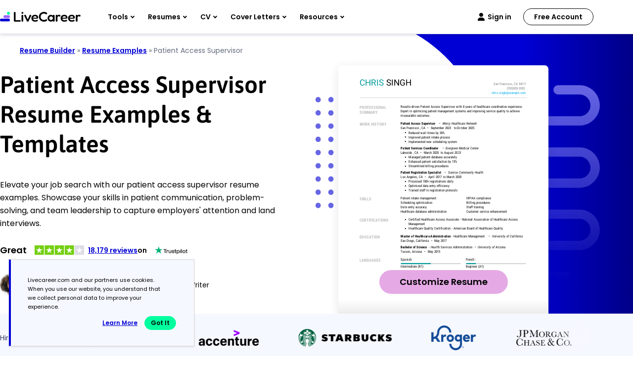

--- FILE ---
content_type: image/svg+xml
request_url: https://www.livecareer.com/lcapp/uploads/2025/10/patient-access-supervisor.svg
body_size: 39339
content:
<?xml version="1.0" encoding="UTF-8"?><!--UserId:c9c5efbb-c631-46da-9dff-3c03d6c47c80,DocId:c4c13c74-8034-4dc2-8afc-580c793272f0,SkinCD:MPR6,SDCL:#009999--><svg version="1.1" width="612px" height="792px" viewBox="0 0 612 792" xmlns="http://www.w3.org/2000/svg" xmlns:xlink="http://www.w3.org/1999/xlink" xmlns:cs="svg" xml:space="preserve" style="background:#FFF"><style type="text/css">@font-face{font-family:'Roboto Regular'; src:url([data-uri]) format("opentype");font-display:swap}@font-face{font-family:'RobotoCondensed Italic'; src:url([data-uri]) format("opentype");font-display:swap}@font-face{font-family:'RobotoCondensed Regular'; src:url([data-uri]) format("opentype");font-display:swap}@font-face{font-family:'RobotoCondensed Bold'; src:url([data-uri]) format("opentype");font-display:swap}.ps03{fill:#000000}.ps02{fill:#009999}.ps08{fill:#009999}.ps05{fill:#00ACEB}.ps01{fill:#666666}.ps04{fill:#7F8083}.ps06{fill:#BFBFBF}.ps07{fill:#D4D6D6}.ps00{fill:none}.ps20{letter-spacing:0;word-spacing:0;font-family:'Roboto Regular';font-size:25px}.ps23{letter-spacing:0;word-spacing:0;font-family:'RobotoCondensed Bold';font-size:10px}.ps22{letter-spacing:0;word-spacing:0;font-family:'RobotoCondensed Bold';font-size:12px}.ps24{letter-spacing:0;word-spacing:0;font-family:'RobotoCondensed Italic';font-size:10px}.ps21{letter-spacing:0;word-spacing:0;font-family:'RobotoCondensed Regular';font-size:10px}.ps25{letter-spacing:0;word-spacing:0;font-family:'RobotoCondensed Regular';font-size:16px}</style><clipPath id="clp1"><rect width="612" height="792" /></clipPath><g clip-path="url(#clp1)" transform="matrix(1 0 0 -1 -0 792)"><g><g transform="matrix(1.34205 0 0 1.34205 0 37)"><clipPath id="clp2"><rect width="459" height="535" /></clipPath><g clip-path="url(#clp2)"><g><g transform="matrix(0.745 0 0 -0.745 0 535.00325)"><g><clipPath id="clp3"><path d="M62.002 56.502 L550 56.502 L550 116.5 L62.002 116.5 Z" /></clipPath><g clip-path="url(#clp3)"><g class="ps00"><clipPath id="clp4"><path d="M62.002 56.502 L550 56.502 L550 57.503 L62.002 57.503 Z" /></clipPath><g clip-path="url(#clp4)"><g class="ps00"><path d="M62.002 56.502 L550 56.502 L550 57.503 L62.002 57.503 Z" class="ps01" /></g></g></g></g></g><g><clipPath id="clp5"><path d="M62.002 0 L306 0 L306 35.502 L62.002 35.502 Z" /></clipPath><g clip-path="url(#clp5)"><g class="ps00"><clipPath id="clp6"><path d="M58.997 -2.9992 L140 -2.9992 L140 34.003 L58.997 34.003 Z" /></clipPath><g clip-path="url(#clp6)"><g class="ps00"><text transform="matrix(1 0 0 1 62 22.5)"><tspan class="ps02 ps20" xml:space="preserve">CHRIS</tspan></text></g></g></g><g class="ps00"><clipPath id="clp7"><path d="M134 -2.9992 L220 -2.9992 L220 34.003 L134 34.003 Z" /></clipPath><g clip-path="url(#clp7)"><g class="ps00"><text transform="matrix(1 0 0 1 139.3125 22.5)"><tspan class="ps03 ps20" xml:space="preserve">SINGH</tspan></text></g></g></g></g></g><g><clipPath id="clp8"><path d="M306 9.9989 L550 9.9989 L550 56.496 L306 56.496 Z" /></clipPath><g clip-path="url(#clp8)"><g class="ps00"><clipPath id="clp9"><path d="M446 6.9998 L514 6.9998 L514 26.998 L446 26.998 Z" /></clipPath><g clip-path="url(#clp9)"><g class="ps00"><text transform="matrix(1 0 0 1 451.98749 20)"><tspan class="ps04 ps21" xml:space="preserve">San Francisco</tspan></text></g></g></g><g class="ps00"><clipPath id="clp10"><path d="M502 6.9998 L516 6.9998 L516 26.998 L502 26.998 Z" /></clipPath><g clip-path="url(#clp10)"><g class="ps00"><text transform="matrix(1 0 0 1 507.33749 20)"><tspan xml:space="preserve" x="0,1.96" class="ps04 ps21">, </tspan></text></g></g></g><g class="ps00"><clipPath id="clp11"><path d="M506 6.9998 L530 6.9998 L530 26.998 L506 26.998 Z" /></clipPath><g clip-path="url(#clp11)"><g class="ps00"><text transform="matrix(1 0 0 1 511.58749 20)"><tspan class="ps04 ps21">C</tspan><tspan x="5.68" class="ps04 ps21">A</tspan></text></g></g></g><g class="ps00"><clipPath id="clp12"><path d="M520 6.9998 L553 6.9998 L553 26.998 L520 26.998 Z" /></clipPath><g clip-path="url(#clp12)"><g class="ps00"><text transform="matrix(1 0 0 1 525.3125 20)"><tspan class="ps04 ps21" xml:space="preserve">94111</tspan></text></g></g></g><g class="ps00"><clipPath id="clp13"><path d="M486 19.002 L553 19.002 L553 40.001 L486 40.001 Z" /></clipPath><g clip-path="url(#clp13)"><g class="ps00"><text transform="matrix(1 0 0 1 491.82501 33)"><tspan class="ps04 ps21" xml:space="preserve">(555)555-5555</tspan></text></g></g></g><g class="ps00"><clipPath id="clp14"><path d="M440 32 L553 32 L553 52.999 L440 52.999 Z" /></clipPath><g clip-path="url(#clp14)"><g class="ps00"><text transform="matrix(1 0 0 1 445.8125 46)"><tspan class="ps05 ps21" xml:space="preserve">chris.singh@example.com</tspan></text></g></g></g></g></g><g><clipPath id="clp15"><path d="M62.002 56.502 L550 56.502 L550 116.5 L62.002 116.5 Z" /></clipPath><g clip-path="url(#clp15)"><g class="ps00"><clipPath id="clp16"><path d="M177 73.002 L553 73.002 L553 95.003 L177 95.003 Z" /></clipPath><g clip-path="url(#clp16)"><g class="ps00"><text transform="matrix(1 0 0 1 182 87.5)"><tspan x="0,5.3,9.98,14.53" class="ps03 ps21" xml:space="preserve">Results-driven Patient Access Supervisor with 8 years of healthcare coordination experience.</tspan></text></g></g></g><g class="ps00"><clipPath id="clp17"><path d="M177 86 L545 86 L545 108 L177 108 Z" /></clipPath><g clip-path="url(#clp17)"><g class="ps00"><text transform="matrix(1 0 0 1 182 100.5)"><tspan class="ps03 ps21" xml:space="preserve">Expert in optimizing patient management systems and improving service quality to achieve</tspan></text></g></g></g><g class="ps00"><clipPath id="clp18"><path d="M177 98.999 L279 98.999 L279 120 L177 120 Z" /></clipPath><g clip-path="url(#clp18)"><g class="ps00"><text transform="matrix(1 0 0 1 182 113.5)"><tspan x="0,7.52" class="ps03 ps21" xml:space="preserve">measurable outcomes.</tspan></text></g></g></g><g class="ps00"><clipPath id="clp19"><path d="M58.997 73.002 L145 73.002 L145 97.001 L58.997 97.001 Z" /></clipPath><g clip-path="url(#clp19)"><g class="ps00"><text transform="matrix(1 0 0 1 62 89.5)"><tspan class="ps06 ps22" xml:space="preserve">PROFESSIONAL</tspan></text></g></g></g><g class="ps00"><clipPath id="clp20"><path d="M58.997 87.998 L120 87.998 L120 112 L58.997 112 Z" /></clipPath><g clip-path="url(#clp20)"><g class="ps00"><text transform="matrix(1 0 0 1 62 104.5)"><tspan class="ps06 ps22" xml:space="preserve">SUMMARY</tspan></text></g></g></g></g></g><g><clipPath id="clp21"><path d="M62.002 126.5 L550 126.5 L550 333.5 L62.002 333.5 Z" /></clipPath><g clip-path="url(#clp21)"><g class="ps00"><clipPath id="clp22"><path d="M58.997 123 L144 123 L144 146 L58.997 146 Z" /></clipPath><g clip-path="url(#clp22)"><g class="ps00"><text transform="matrix(1 0 0 1 62 138.5)"><tspan class="ps06 ps22" xml:space="preserve">WORK HISTORY</tspan></text></g></g></g><g class="ps00"><clipPath id="clp23"><path d="M177 123 L294 123 L294 144 L177 144 Z" /></clipPath><g clip-path="url(#clp23)"><g class="ps00"><text transform="matrix(1 0 0 1 182 136.5)"><tspan class="ps03 ps23" xml:space="preserve">Patient Access Supervisor</tspan></text></g></g></g><g class="ps00"><clipPath id="clp24"><path d="M288 123 L304 123 L304 144 L288 144 Z" /></clipPath><g clip-path="url(#clp24)"><g class="ps00"><text transform="matrix(1 0 0 1 293.96249 136.5)"><tspan class="ps03 ps21">•</tspan><tspan xml:space="preserve" x="3.38" class="ps03 ps21"> </tspan></text></g></g></g><g class="ps00"><clipPath id="clp25"><path d="M298 123 L412 123 L412 144 L298 144 Z" /></clipPath><g clip-path="url(#clp25)"><g class="ps00"><text transform="matrix(1 0 0 1 303.625 136.5)"><tspan x="0,7.37,11.95,14.94" class="ps03 ps24" xml:space="preserve">Mercy Healthcare Network</tspan></text></g></g></g><g class="ps00"><clipPath id="clp26"><path d="M177 135 L244 135 L244 157 L177 157 Z" /></clipPath><g clip-path="url(#clp26)"><g class="ps00"><text transform="matrix(1 0 0 1 182 149.5)"><tspan class="ps03 ps21" xml:space="preserve">San Francisco</tspan></text></g></g></g><g class="ps00"><clipPath id="clp27"><path d="M232 135 L246 135 L246 157 L232 157 Z" /></clipPath><g clip-path="url(#clp27)"><g class="ps00"><text transform="matrix(1 0 0 1 237.35001 149.5)"><tspan xml:space="preserve" x="0,1.96" class="ps03 ps21">, </tspan></text></g></g></g><g class="ps00"><clipPath id="clp28"><path d="M236 135 L260 135 L260 157 L236 157 Z" /></clipPath><g clip-path="url(#clp28)"><g class="ps00"><text transform="matrix(1 0 0 1 241.60001 149.5)"><tspan class="ps03 ps21">C</tspan><tspan x="5.68" class="ps03 ps21">A</tspan></text></g></g></g><g class="ps00"><clipPath id="clp29"><path d="M254 135 L269 135 L269 157 L254 157 Z" /></clipPath><g clip-path="url(#clp29)"><g class="ps00"><text transform="matrix(1 0 0 1 259.32501 149.5)"><tspan class="ps03 ps21">•</tspan><tspan xml:space="preserve" x="3.38" class="ps03 ps21"> </tspan></text></g></g></g><g class="ps00"><clipPath id="clp30"><path d="M263 135 L340 135 L340 157 L263 157 Z" /></clipPath><g clip-path="url(#clp30)"><g class="ps00"><text transform="matrix(1 0 0 1 268.98749 149.5)"><tspan x="0,5.18" class="ps03 ps21" xml:space="preserve">September 2023</tspan></text></g></g></g><g class="ps00"><clipPath id="clp31"><path d="M328 135 L351 135 L351 157 L328 157 Z" /></clipPath><g clip-path="url(#clp31)"><g class="ps00"><text transform="matrix(1 0 0 1 333.64999 149.5)"><tspan xml:space="preserve" class="ps03 ps21"> to </tspan></text></g></g></g><g class="ps00"><clipPath id="clp32"><path d="M341 135 L406 135 L406 157 L341 157 Z" /></clipPath><g clip-path="url(#clp32)"><g class="ps00"><text transform="matrix(1 0 0 1 346.11249 149.5)"><tspan x="0,6,10.61,13.56" class="ps03 ps21" xml:space="preserve">October 2025</tspan></text></g></g></g><g class="ps00"><clipPath id="clp33"><path d="M200 148 L318 148 L318 170 L200 170 Z" /></clipPath><g clip-path="url(#clp33)"><g class="ps00"><text transform="matrix(1 0 0 1 205 162.5)"><tspan x="0,5.3" class="ps03 ps21" xml:space="preserve">Reduced wait times by 30%</tspan></text></g></g></g><g class="ps00"><clipPath id="clp34"><path d="M188 145 L205 145 L205 173 L188 173 Z" /></clipPath><g clip-path="url(#clp34)"><g class="ps00"><text transform="matrix(1 0 0 1 193 165)"><tspan class="ps03 ps25">•</tspan></text></g></g></g><g class="ps00"><clipPath id="clp35"><path d="M200 161 L338 161 L338 183 L200 183 Z" /></clipPath><g clip-path="url(#clp35)"><g class="ps00"><text transform="matrix(1 0 0 1 205 175.5)"><tspan class="ps03 ps21" xml:space="preserve">Improved patient intake process</tspan></text></g></g></g><g class="ps00"><clipPath id="clp36"><path d="M188 158 L205 158 L205 186 L188 186 Z" /></clipPath><g clip-path="url(#clp36)"><g class="ps00"><text transform="matrix(1 0 0 1 193 178)"><tspan class="ps03 ps25">•</tspan></text></g></g></g><g class="ps00"><clipPath id="clp37"><path d="M200 174 L357 174 L357 196 L200 196 Z" /></clipPath><g clip-path="url(#clp37)"><g class="ps00"><text transform="matrix(1 0 0 1 205 188.5)"><tspan x="0,2.5" class="ps03 ps21" xml:space="preserve">Implemented new scheduling system</tspan></text></g></g></g><g class="ps00"><clipPath id="clp38"><path d="M188 171 L205 171 L205 199 L188 199 Z" /></clipPath><g clip-path="url(#clp38)"><g class="ps00"><text transform="matrix(1 0 0 1 193 191)"><tspan class="ps03 ps25">•</tspan></text></g></g></g><g class="ps00"><clipPath id="clp39"><path d="M177 193 L304 193 L304 215 L177 215 Z" /></clipPath><g clip-path="url(#clp39)"><g class="ps00"><text transform="matrix(1 0 0 1 182 207.5)"><tspan x="0,5.68,10.38,13.45,15.96" class="ps03 ps23" xml:space="preserve">Patient Services Coordinator</tspan></text></g></g></g><g class="ps00"><clipPath id="clp40"><path d="M298 193 L314 193 L314 215 L298 215 Z" /></clipPath><g clip-path="url(#clp40)"><g class="ps00"><text transform="matrix(1 0 0 1 303.35001 207.5)"><tspan class="ps03 ps21">•</tspan><tspan xml:space="preserve" x="3.38" class="ps03 ps21"> </tspan></text></g></g></g><g class="ps00"><clipPath id="clp41"><path d="M308 193 L418 193 L418 215 L308 215 Z" /></clipPath><g clip-path="url(#clp41)"><g class="ps00"><text transform="matrix(1 0 0 1 313.01251 207.5)"><tspan class="ps03 ps24" xml:space="preserve">Evergreen Medical Center</tspan></text></g></g></g><g class="ps00"><clipPath id="clp42"><path d="M177 206 L224 206 L224 228 L177 228 Z" /></clipPath><g clip-path="url(#clp42)"><g class="ps00"><text transform="matrix(1 0 0 1 182 220.5)"><tspan class="ps03 ps21" xml:space="preserve">Lakeside</tspan></text></g></g></g><g class="ps00"><clipPath id="clp43"><path d="M212 206 L226 206 L226 228 L212 228 Z" /></clipPath><g clip-path="url(#clp43)"><g class="ps00"><text transform="matrix(1 0 0 1 217.125 220.5)"><tspan xml:space="preserve" x="0,1.96" class="ps03 ps21">, </tspan></text></g></g></g><g class="ps00"><clipPath id="clp44"><path d="M216 206 L239 206 L239 228 L216 228 Z" /></clipPath><g clip-path="url(#clp44)"><g class="ps00"><text transform="matrix(1 0 0 1 221.375 220.5)"><tspan class="ps03 ps21">C</tspan><tspan x="5.68" class="ps03 ps21">A</tspan></text></g></g></g><g class="ps00"><clipPath id="clp45"><path d="M234 206 L249 206 L249 228 L234 228 Z" /></clipPath><g clip-path="url(#clp45)"><g class="ps00"><text transform="matrix(1 0 0 1 239.10001 220.5)"><tspan class="ps03 ps21">•</tspan><tspan xml:space="preserve" x="3.38" class="ps03 ps21"> </tspan></text></g></g></g><g class="ps00"><clipPath id="clp46"><path d="M243 206 L302 206 L302 228 L243 228 Z" /></clipPath><g clip-path="url(#clp46)"><g class="ps00"><text transform="matrix(1 0 0 1 248.7625 220.5)"><tspan x="0,7.55" class="ps03 ps21" xml:space="preserve">March 2020</tspan></text></g></g></g><g class="ps00"><clipPath id="clp47"><path d="M290 206 L312 206 L312 228 L290 228 Z" /></clipPath><g clip-path="url(#clp47)"><g class="ps00"><text transform="matrix(1 0 0 1 295.53751 220.5)"><tspan xml:space="preserve" class="ps03 ps21"> to </tspan></text></g></g></g><g class="ps00"><clipPath id="clp48"><path d="M303 206 L364 206 L364 228 L303 228 Z" /></clipPath><g clip-path="url(#clp48)"><g class="ps00"><text transform="matrix(1 0 0 1 308 220.5)"><tspan x="0,5.76,10.59,15.51,20.34,24.89,27.84,30.13,35.06,39.99,44.92" class="ps03 ps21">August 2023</tspan></text></g></g></g><g class="ps00"><clipPath id="clp49"><path d="M200 219 L359 219 L359 241 L200 241 Z" /></clipPath><g clip-path="url(#clp49)"><g class="ps00"><text transform="matrix(1 0 0 1 205 233.5)"><tspan x="0,7.55,12.34" class="ps03 ps21" xml:space="preserve">Managed patient database accurately</tspan></text></g></g></g><g class="ps00"><clipPath id="clp50"><path d="M188 216 L205 216 L205 244 L188 244 Z" /></clipPath><g clip-path="url(#clp50)"><g class="ps00"><text transform="matrix(1 0 0 1 193 236)"><tspan class="ps03 ps25">•</tspan></text></g></g></g><g class="ps00"><clipPath id="clp51"><path d="M200 232 L359 232 L359 254 L200 254 Z" /></clipPath><g clip-path="url(#clp51)"><g class="ps00"><text transform="matrix(1 0 0 1 205 246.5)"><tspan x="0,4.96" class="ps03 ps21" xml:space="preserve">Enhanced patient satisfaction by 15%</tspan></text></g></g></g><g class="ps00"><clipPath id="clp52"><path d="M188 229 L205 229 L205 257 L188 257 Z" /></clipPath><g clip-path="url(#clp52)"><g class="ps00"><text transform="matrix(1 0 0 1 193 249)"><tspan class="ps03 ps25">•</tspan></text></g></g></g><g class="ps00"><clipPath id="clp53"><path d="M200 245 L331 245 L331 267 L200 267 Z" /></clipPath><g clip-path="url(#clp53)"><g class="ps00"><text transform="matrix(1 0 0 1 205 259.5)"><tspan class="ps03 ps21" xml:space="preserve">Streamlined billing procedures</tspan></text></g></g></g><g class="ps00"><clipPath id="clp54"><path d="M188 242 L205 242 L205 270 L188 270 Z" /></clipPath><g clip-path="url(#clp54)"><g class="ps00"><text transform="matrix(1 0 0 1 193 262)"><tspan class="ps03 ps25">•</tspan></text></g></g></g><g class="ps00"><clipPath id="clp55"><path d="M177 264 L310 264 L310 286 L177 286 Z" /></clipPath><g clip-path="url(#clp55)"><g class="ps00"><text transform="matrix(1 0 0 1 182 278.5)"><tspan x="0,5.68" class="ps03 ps23" xml:space="preserve">Patient Registration Specialist</tspan></text></g></g></g><g class="ps00"><clipPath id="clp56"><path d="M305 264 L320 264 L320 286 L305 286 Z" /></clipPath><g clip-path="url(#clp56)"><g class="ps00"><text transform="matrix(1 0 0 1 310.13751 278.5)"><tspan class="ps03 ps21">•</tspan><tspan xml:space="preserve" x="3.38" class="ps03 ps21"> </tspan></text></g></g></g><g class="ps00"><clipPath id="clp57"><path d="M314 264 L429 264 L429 286 L314 286 Z" /></clipPath><g clip-path="url(#clp57)"><g class="ps00"><text transform="matrix(1 0 0 1 319.79999 278.5)"><tspan class="ps03 ps24" xml:space="preserve">Sunrise Community Health</tspan></text></g></g></g><g class="ps00"><clipPath id="clp58"><path d="M177 277 L237 277 L237 299 L177 299 Z" /></clipPath><g clip-path="url(#clp58)"><g class="ps00"><text transform="matrix(1 0 0 1 182 291.5)"><tspan x="0,4.75" class="ps03 ps21" xml:space="preserve">Los Angeles</tspan></text></g></g></g><g class="ps00"><clipPath id="clp59"><path d="M225 277 L239 277 L239 299 L225 299 Z" /></clipPath><g clip-path="url(#clp59)"><g class="ps00"><text transform="matrix(1 0 0 1 230.35001 291.5)"><tspan xml:space="preserve" x="0,1.96" class="ps03 ps21">, </tspan></text></g></g></g><g class="ps00"><clipPath id="clp60"><path d="M229 277 L253 277 L253 299 L229 299 Z" /></clipPath><g clip-path="url(#clp60)"><g class="ps00"><text transform="matrix(1 0 0 1 234.60001 291.5)"><tspan class="ps03 ps21">C</tspan><tspan x="5.68" class="ps03 ps21">A</tspan></text></g></g></g><g class="ps00"><clipPath id="clp61"><path d="M247 277 L262 277 L262 299 L247 299 Z" /></clipPath><g clip-path="url(#clp61)"><g class="ps00"><text transform="matrix(1 0 0 1 252.325 291.5)"><tspan class="ps03 ps21">•</tspan><tspan xml:space="preserve" x="3.38" class="ps03 ps21"> </tspan></text></g></g></g><g class="ps00"><clipPath id="clp62"><path d="M256 277 L309 277 L309 299 L256 299 Z" /></clipPath><g clip-path="url(#clp62)"><g class="ps00"><text transform="matrix(1 0 0 1 261.98749 291.5)"><tspan x="0,5.76" class="ps03 ps21" xml:space="preserve">April 2017</tspan></text></g></g></g><g class="ps00"><clipPath id="clp63"><path d="M297 277 L319 277 L319 299 L297 299 Z" /></clipPath><g clip-path="url(#clp63)"><g class="ps00"><text transform="matrix(1 0 0 1 302.33749 291.5)"><tspan xml:space="preserve" class="ps03 ps21"> to </tspan></text></g></g></g><g class="ps00"><clipPath id="clp64"><path d="M309 277 L367.99 277 L367.99 299 L309 299 Z" /></clipPath><g clip-path="url(#clp64)"><g class="ps00"><text transform="matrix(1 0 0 1 314.79999 291.5)"><tspan x="0,7.55" class="ps03 ps21" xml:space="preserve">March 2020</tspan></text></g></g></g><g class="ps00"><clipPath id="clp65"><path d="M200 290 L348 290 L348 312 L200 312 Z" /></clipPath><g clip-path="url(#clp65)"><g class="ps00"><text transform="matrix(1 0 0 1 205 304.5)"><tspan class="ps03 ps21" xml:space="preserve">Processed 100+ registrations daily</tspan></text></g></g></g><g class="ps00"><clipPath id="clp66"><path d="M188 287 L205 287 L205 315 L188 315 Z" /></clipPath><g clip-path="url(#clp66)"><g class="ps00"><text transform="matrix(1 0 0 1 193 307)"><tspan class="ps03 ps25">•</tspan></text></g></g></g><g class="ps00"><clipPath id="clp67"><path d="M200 303 L334 303 L334 325 L200 325 Z" /></clipPath><g clip-path="url(#clp67)"><g class="ps00"><text transform="matrix(1 0 0 1 205 317.5)"><tspan class="ps03 ps21" xml:space="preserve">Optimized data entry efficiency</tspan></text></g></g></g><g class="ps00"><clipPath id="clp68"><path d="M188 300 L205 300 L205 328 L188 328 Z" /></clipPath><g clip-path="url(#clp68)"><g class="ps00"><text transform="matrix(1 0 0 1 193 320)"><tspan class="ps03 ps25">•</tspan></text></g></g></g><g class="ps00"><clipPath id="clp69"><path d="M200 316 L358 316 L358 337 L200 337 Z" /></clipPath><g clip-path="url(#clp69)"><g class="ps00"><text transform="matrix(1 0 0 1 205 330.5)"><tspan class="ps03 ps21" xml:space="preserve">Trained staff in registration protocols</tspan></text></g></g></g><g class="ps00"><clipPath id="clp70"><path d="M188 313 L205 313 L205 337 L188 337 Z" /></clipPath><g clip-path="url(#clp70)"><g class="ps00"><text transform="matrix(1 0 0 1 193 333)"><tspan class="ps03 ps25">•</tspan></text></g></g></g></g></g><g><clipPath id="clp71"><path d="M62.002 343.5 L550 343.5 L550 395.5 L62.002 395.5 Z" /></clipPath><g clip-path="url(#clp71)"><g class="ps00"><clipPath id="clp72"><path d="M58.997 340 L103 340 L103 363 L58.997 363 Z" /></clipPath><g clip-path="url(#clp72)"><g class="ps00"><text transform="matrix(1 0 0 1 62 355.5)"><tspan x="0,6.48,13.116,16.356" class="ps06 ps22">SKIL</tspan><tspan x="22.104,27.84" class="ps06 ps22">LS</tspan></text></g></g></g><g class="ps00"><clipPath id="clp73"><path d="M177 340 L297 340 L297 361 L177 361 Z" /></clipPath><g clip-path="url(#clp73)"><g class="ps00"><text transform="matrix(1 0 0 1 182 353.5)"><tspan x="0,5.54" class="ps03 ps21" xml:space="preserve">Patient intake management</tspan></text></g></g></g><g class="ps00"><clipPath id="clp74"><path d="M177 352 L284 352 L284 374 L177 374 Z" /></clipPath><g clip-path="url(#clp74)"><g class="ps00"><text transform="matrix(1 0 0 1 182 366.5)"><tspan x="0,5.18" class="ps03 ps21" xml:space="preserve">Scheduling optimization</tspan></text></g></g></g><g class="ps00"><clipPath id="clp75"><path d="M177 365 L266 365 L266 387 L177 387 Z" /></clipPath><g clip-path="url(#clp75)"><g class="ps00"><text transform="matrix(1 0 0 1 182 379.5)"><tspan xml:space="preserve" x="0,5.7,10.49,13.44,18.23" class="ps03 ps21">Data entry accuracy</tspan></text></g></g></g><g class="ps00"><clipPath id="clp76"><path d="M177 378 L329 378 L329 399 L177 399 Z" /></clipPath><g clip-path="url(#clp76)"><g class="ps00"><text transform="matrix(1 0 0 1 182 392.5)"><tspan class="ps03 ps21" xml:space="preserve">Healthcare database administration</tspan></text></g></g></g><g class="ps00"><clipPath id="clp77"><path d="M368 340 L452 340 L452 361 L368 361 Z" /></clipPath><g clip-path="url(#clp77)"><g class="ps00"><text transform="matrix(1 0 0 1 373 353.5)"><tspan x="0,6.2,8.7" class="ps03 ps21" xml:space="preserve">HIPAA compliance</tspan></text></g></g></g><g class="ps00"><clipPath id="clp78"><path d="M368 352 L450 352 L450 374 L368 374 Z" /></clipPath><g clip-path="url(#clp78)"><g class="ps00"><text transform="matrix(1 0 0 1 373 366.5)"><tspan x="0,5.45" class="ps03 ps21" xml:space="preserve">Billing procedures</tspan></text></g></g></g><g class="ps00"><clipPath id="clp79"><path d="M368 365 L431 365 L431 387 L368 387 Z" /></clipPath><g clip-path="url(#clp79)"><g class="ps00"><text transform="matrix(1 0 0 1 373 379.5)"><tspan class="ps03 ps21" xml:space="preserve">Staff training</tspan></text></g></g></g><g class="ps00"><clipPath id="clp80"><path d="M368 378 L504 378 L504 399 L368 399 Z" /></clipPath><g clip-path="url(#clp80)"><g class="ps00"><text transform="matrix(1 0 0 1 373 392.5)"><tspan class="ps03 ps21" xml:space="preserve">Customer service enhancement</tspan></text></g></g></g></g></g><g><clipPath id="clp81"><path d="M62.002 405.5 L550 405.5 L550 444.5 L62.002 444.5 Z" /></clipPath><g clip-path="url(#clp81)"><g class="ps00"><clipPath id="clp82"><path d="M58.997 402 L150 402 L150 425 L58.997 425 Z" /></clipPath><g clip-path="url(#clp82)"><g class="ps00"><text transform="matrix(1 0 0 1 62 417.5)"><tspan class="ps06 ps22" xml:space="preserve">CERTIFICATIONS</tspan></text></g></g></g><g class="ps00"><clipPath id="clp83"><path d="M200 402 L539 402 L539 423 L200 423 Z" /></clipPath><g clip-path="url(#clp83)"><g class="ps00"><text transform="matrix(1 0 0 1 205 415.5)"><tspan class="ps03 ps21" xml:space="preserve">Certified Healthcare Access Associate - National Association of Healthcare Access</tspan></text></g></g></g><g class="ps00"><clipPath id="clp84"><path d="M200 414 L263 414 L263 436 L200 436 Z" /></clipPath><g clip-path="url(#clp84)"><g class="ps00"><text transform="matrix(1 0 0 1 205 428.5)"><tspan class="ps03 ps21" xml:space="preserve">Management</tspan></text></g></g></g><g class="ps00"><clipPath id="clp85"><path d="M188 402 L205 402 L205 426 L188 426 Z" /></clipPath><g clip-path="url(#clp85)"><g class="ps00"><text transform="matrix(1 0 0 1 193 418)"><tspan class="ps03 ps25">•</tspan></text></g></g></g><g class="ps00"><clipPath id="clp86"><path d="M200 427 L490 427 L490 448 L200 448 Z" /></clipPath><g clip-path="url(#clp86)"><g class="ps00"><text transform="matrix(1 0 0 1 205 441.5)"><tspan x="0,6.2,10.88" class="ps03 ps21" xml:space="preserve">Healthcare Quality Certification - American Board of Healthcare Quality</tspan></text></g></g></g><g class="ps00"><clipPath id="clp87"><path d="M188 424 L205 424 L205 448 L188 448 Z" /></clipPath><g clip-path="url(#clp87)"><g class="ps00"><text transform="matrix(1 0 0 1 193 444)"><tspan class="ps03 ps25">•</tspan></text></g></g></g></g></g><g><clipPath id="clp88"><path d="M62.002 454.5 L550 454.5 L550 512.5 L62.002 512.5 Z" /></clipPath><g clip-path="url(#clp88)"><g class="ps00"><clipPath id="clp89"><path d="M58.997 451 L126 451 L126 474 L58.997 474 Z" /></clipPath><g clip-path="url(#clp89)"><g class="ps00"><text transform="matrix(1 0 0 1 62 466.5)"><tspan class="ps06 ps22" xml:space="preserve">EDUCATION</tspan></text></g></g></g><g class="ps00"><clipPath id="clp90"><path d="M177 451 L334 451 L334 472 L177 472 Z" /></clipPath><g clip-path="url(#clp90)"><g class="ps00"><text transform="matrix(1 0 0 1 182 464.5)"><tspan x="0,7.58,12.28,16.82,19.89,24.67,27.98,30.28,35.25,38.52,40.82,46.95,51.73,56.43,58.94,62.01,66.93" class="ps03 ps23">Master of Healthc</tspan><tspan x="71.51,76.21,79.52,84.3,86.6,92.57,97.52,104.93,107.44,112.36,114.87,119.41,122.48,125.79,130.49,133.56,136.07,141.04" class="ps03 ps23">are Administration</tspan></text></g></g></g><g class="ps00"><clipPath id="clp91"><path d="M322 451 L340 451 L340 472 L322 472 Z" /></clipPath><g clip-path="url(#clp91)"><g class="ps00"><text transform="matrix(1 0 0 1 327.96249 464.5)"><tspan xml:space="preserve" x="0,2.29" class="ps03 ps21"> -</tspan><tspan xml:space="preserve" x="4.76" class="ps03 ps21"> </tspan></text></g></g></g><g class="ps00"><clipPath id="clp92"><path d="M330 451 L438 451 L438 472 L330 472 Z" /></clipPath><g clip-path="url(#clp92)"><g class="ps00"><text transform="matrix(1 0 0 1 335.01251 464.5)"><tspan x="0,6.2,10.88,15.67" class="ps03 ps21" xml:space="preserve">Healthcare Management</tspan></text></g></g></g><g class="ps00"><clipPath id="clp93"><path d="M432 451 L448 451 L448 472 L432 472 Z" /></clipPath><g clip-path="url(#clp93)"><g class="ps00"><text transform="matrix(1 0 0 1 437.95001 464.5)"><tspan class="ps03 ps21">•</tspan><tspan xml:space="preserve" x="3.38" class="ps03 ps21"> </tspan></text></g></g></g><g class="ps00"><clipPath id="clp94"><path d="M442 451 L542 451 L542 472 L442 472 Z" /></clipPath><g clip-path="url(#clp94)"><g class="ps00"><text transform="matrix(1 0 0 1 447.61249 464.5)"><tspan class="ps03 ps24" xml:space="preserve">University of California</tspan></text></g></g></g><g class="ps00"><clipPath id="clp95"><path d="M177 463 L228 463 L228 485 L177 485 Z" /></clipPath><g clip-path="url(#clp95)"><g class="ps00"><text transform="matrix(1 0 0 1 182 477.5)"><tspan x="0,5.18" class="ps03 ps21" xml:space="preserve">San Diego</tspan></text></g></g></g><g class="ps00"><clipPath id="clp96"><path d="M216 463 L230 463 L230 485 L216 485 Z" /></clipPath><g clip-path="url(#clp96)"><g class="ps00"><text transform="matrix(1 0 0 1 221.72501 477.5)"><tspan xml:space="preserve" x="0,1.96" class="ps03 ps21">, </tspan></text></g></g></g><g class="ps00"><clipPath id="clp97"><path d="M220 463 L271 463 L271 485 L220 485 Z" /></clipPath><g clip-path="url(#clp97)"><g class="ps00"><text transform="matrix(1 0 0 1 225.97501 477.5)"><tspan class="ps03 ps21" xml:space="preserve">California</tspan></text></g></g></g><g class="ps00"><clipPath id="clp98"><path d="M265 463 L281 463 L281 485 L265 485 Z" /></clipPath><g clip-path="url(#clp98)"><g class="ps00"><text transform="matrix(1 0 0 1 270.4375 477.5)"><tspan class="ps03 ps21">•</tspan><tspan xml:space="preserve" x="3.38" class="ps03 ps21"> </tspan></text></g></g></g><g class="ps00"><clipPath id="clp99"><path d="M275 463 L325 463 L325 485 L275 485 Z" /></clipPath><g clip-path="url(#clp99)"><g class="ps00"><text transform="matrix(1 0 0 1 280.10001 477.5)"><tspan class="ps03 ps21" xml:space="preserve">May 2017</tspan></text></g></g></g><g class="ps00"><clipPath id="clp100"><path d="M177 482 L268 482 L268 504 L177 504 Z" /></clipPath><g clip-path="url(#clp100)"><g class="ps00"><text transform="matrix(1 0 0 1 182 496.5)"><tspan class="ps03 ps23" xml:space="preserve">Bachelor of Science</tspan></text></g></g></g><g class="ps00"><clipPath id="clp101"><path d="M256 482 L273 482 L273 504 L256 504 Z" /></clipPath><g clip-path="url(#clp101)"><g class="ps00"><text transform="matrix(1 0 0 1 261.92499 496.5)"><tspan xml:space="preserve" x="0,2.29" class="ps03 ps21"> -</tspan><tspan xml:space="preserve" x="4.76" class="ps03 ps21"> </tspan></text></g></g></g><g class="ps00"><clipPath id="clp102"><path d="M263 482 L397 482 L397 504 L263 504 Z" /></clipPath><g clip-path="url(#clp102)"><g class="ps00"><text transform="matrix(1 0 0 1 268.97501 496.5)"><tspan x="0,6.2,10.88,15.67" class="ps03 ps21" xml:space="preserve">Health Services Administration</tspan></text></g></g></g><g class="ps00"><clipPath id="clp103"><path d="M391 482 L407.01 482 L407.01 504 L391 504 Z" /></clipPath><g clip-path="url(#clp103)"><g class="ps00"><text transform="matrix(1 0 0 1 396.88751 496.5)"><tspan class="ps03 ps21">•</tspan><tspan xml:space="preserve" x="3.38" class="ps03 ps21"> </tspan></text></g></g></g><g class="ps00"><clipPath id="clp104"><path d="M401 482 L493 482 L493 504 L401 504 Z" /></clipPath><g clip-path="url(#clp104)"><g class="ps00"><text transform="matrix(1 0 0 1 406.54999 496.5)"><tspan x="0,5.49,10.23,12.5,16.69" class="ps03 ps24" xml:space="preserve">University of Arizona</tspan></text></g></g></g><g class="ps00"><clipPath id="clp105"><path d="M177 495 L217 495 L217 516 L177 516 Z" /></clipPath><g clip-path="url(#clp105)"><g class="ps00"><text transform="matrix(1 0 0 1 182 509.5)"><tspan class="ps03 ps21" xml:space="preserve">Tucson</tspan></text></g></g></g><g class="ps00"><clipPath id="clp106"><path d="M205 495 L219 495 L219 516 L205 516 Z" /></clipPath><g clip-path="url(#clp106)"><g class="ps00"><text transform="matrix(1 0 0 1 210.6125 509.5)"><tspan xml:space="preserve" x="0,1.96" class="ps03 ps21">, </tspan></text></g></g></g><g class="ps00"><clipPath id="clp107"><path d="M209 495 L251 495 L251 516 L209 516 Z" /></clipPath><g clip-path="url(#clp107)"><g class="ps00"><text transform="matrix(1 0 0 1 214.8625 509.5)"><tspan class="ps03 ps21" xml:space="preserve">Arizona</tspan></text></g></g></g><g class="ps00"><clipPath id="clp108"><path d="M246 495 L261 495 L261 516 L246 516 Z" /></clipPath><g clip-path="url(#clp108)"><g class="ps00"><text transform="matrix(1 0 0 1 251.2 509.5)"><tspan class="ps03 ps21">•</tspan><tspan xml:space="preserve" x="3.38" class="ps03 ps21"> </tspan></text></g></g></g><g class="ps00"><clipPath id="clp109"><path d="M255 495 L306 495 L306 516 L255 516 Z" /></clipPath><g clip-path="url(#clp109)"><g class="ps00"><text transform="matrix(1 0 0 1 260.86249 509.5)"><tspan class="ps03 ps21" xml:space="preserve">May 2015</tspan></text></g></g></g></g></g><g><clipPath id="clp110"><path d="M62.002 522.5 L550 522.5 L550 593.5 L62.002 593.5 Z" /></clipPath><g clip-path="url(#clp110)"><g class="ps00"><clipPath id="clp111"><path d="M58.997 519 L129 519 L129 542 L58.997 542 Z" /></clipPath><g clip-path="url(#clp111)"><g class="ps00"><text transform="matrix(1 0 0 1 62 534.5)"><tspan class="ps06 ps22" xml:space="preserve">LANGUAGES</tspan></text></g></g></g></g></g><g><clipPath id="clp112"><path d="M182 538.5 L357 538.5 L357 542.5 L182 542.5 Z" /></clipPath><g clip-path="url(#clp112)"><g class="ps00"><path d="M182 538.5 L357 538.5 L357 542.5 L182 542.5 Z" class="ps07" /></g></g></g><g><clipPath id="clp113"><path d="M62.002 522.5 L550 522.5 L550 593.5 L62.002 593.5 Z" /></clipPath><g clip-path="url(#clp113)"><g class="ps00"><clipPath id="clp114"><path d="M177 519 L220 519 L220 540 L177 540 Z" /></clipPath><g clip-path="url(#clp114)"><g class="ps00"><text transform="matrix(1 0 0 1 182 532.5)"><tspan x="0,5.18,10.11,14.9" class="ps03 ps21">Span</tspan><tspan x="19.74,22.03,26.58" class="ps03 ps21">ish</tspan></text></g></g></g><g class="ps00"><clipPath id="clp115"><path d="M208 519 L222 519 L222 540 L208 540 Z" /></clipPath><g clip-path="url(#clp115)"><g class="ps00"><text transform="matrix(1 0 0 1 213.39999 532.5)"><tspan class="ps03 ps21">:</tspan></text></g></g></g><g class="ps00"><clipPath id="clp116"><path d="M177 538 L257 538 L257 560 L177 560 Z" /></clipPath><g clip-path="url(#clp116)"><g class="ps00"><text transform="matrix(1 0 0 1 182 552.5)"><tspan x="0,2.5" class="ps03 ps21" xml:space="preserve">Intermediate (B1)</tspan></text></g></g></g></g></g><g><clipPath id="clp117"><path d="M182 538.5 L269.5 538.5 L269.5 542.5 L182 542.5 Z" /></clipPath><g clip-path="url(#clp117)"><g class="ps00"><path d="M182 538.5 L269.5 538.5 L269.5 542.5 L182 542.5 Z" class="ps08" /></g></g></g><g><clipPath id="clp118"><path d="M372 538.5 L547 538.5 L547 542.5 L372 542.5 Z" /></clipPath><g clip-path="url(#clp118)"><g class="ps00"><path d="M372 538.5 L547 538.5 L547 542.5 L372 542.5 Z" class="ps07" /></g></g></g><g><clipPath id="clp119"><path d="M62.002 522.5 L550 522.5 L550 593.5 L62.002 593.5 Z" /></clipPath><g clip-path="url(#clp119)"><g class="ps00"><clipPath id="clp120"><path d="M367 519 L405 519 L405 540 L367 540 Z" /></clipPath><g clip-path="url(#clp120)"><g class="ps00"><text transform="matrix(1 0 0 1 372 532.5)"><tspan class="ps03 ps21" xml:space="preserve">French</tspan></text></g></g></g><g class="ps00"><clipPath id="clp121"><path d="M393 519 L407 519 L407 540 L393 540 Z" /></clipPath><g clip-path="url(#clp121)"><g class="ps00"><text transform="matrix(1 0 0 1 398.60001 532.5)"><tspan class="ps03 ps21">:</tspan></text></g></g></g><g class="ps00"><clipPath id="clp122"><path d="M367 538 L433 538 L433 560 L367 560 Z" /></clipPath><g clip-path="url(#clp122)"><g class="ps00"><text transform="matrix(1 0 0 1 372 552.5)"><tspan class="ps03 ps21" xml:space="preserve">Beginner (A1)</tspan></text></g></g></g></g></g><g><clipPath id="clp123"><path d="M372 538.5 L401.16 538.5 L401.16 542.5 L372 542.5 Z" /></clipPath><g clip-path="url(#clp123)"><g class="ps00"><path d="M372 538.5 L401.16 538.5 L401.16 542.5 L372 542.5 Z" class="ps08" /></g></g></g><g><clipPath id="clp124"><path d="M182 576.5 L357 576.5 L357 580.5 L182 580.5 Z" /></clipPath><g clip-path="url(#clp124)"><g class="ps00"><path d="M182 576.5 L357 576.5 L357 580.5 L182 580.5 Z" class="ps07" /></g></g></g><g><clipPath id="clp125"><path d="M62.002 522.5 L550 522.5 L550 593.5 L62.002 593.5 Z" /></clipPath><g clip-path="url(#clp125)"><g class="ps00"><clipPath id="clp126"><path d="M177 556 L219 556 L219 578 L177 578 Z" /></clipPath><g clip-path="url(#clp126)"><g class="ps00"><text transform="matrix(1 0 0 1 182 570.5)"><tspan class="ps03 ps21" xml:space="preserve">German</tspan></text></g></g></g><g class="ps00"><clipPath id="clp127"><path d="M207 556 L222 556 L222 578 L207 578 Z" /></clipPath><g clip-path="url(#clp127)"><g class="ps00"><text transform="matrix(1 0 0 1 212.78751 570.5)"><tspan class="ps03 ps21">:</tspan></text></g></g></g><g class="ps00"><clipPath id="clp128"><path d="M177 576 L243 576 L243 597 L177 597 Z" /></clipPath><g clip-path="url(#clp128)"><g class="ps00"><text transform="matrix(1 0 0 1 182 590.5)"><tspan class="ps03 ps21" xml:space="preserve">Beginner (A1)</tspan></text></g></g></g></g></g><g><clipPath id="clp129"><path d="M182 576.5 L211.16 576.5 L211.16 580.5 L182 580.5 Z" /></clipPath><g clip-path="url(#clp129)"><g class="ps00"><path d="M182 576.5 L211.16 576.5 L211.16 580.5 L182 580.5 Z" class="ps08" /></g></g></g></g></g></g></g></g></g></svg>